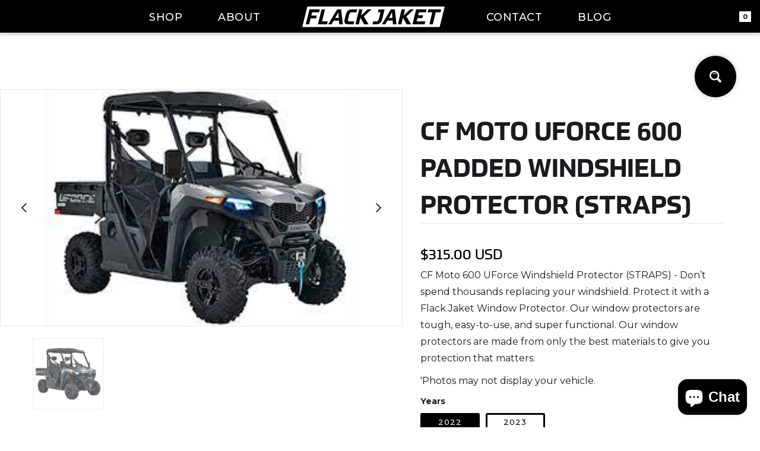

--- FILE ---
content_type: text/html; charset=utf-8
request_url: https://www.flackjaket.com/products/cf-moto-uforce-600-padded-windshield-protector-straps
body_size: 21292
content:
<!DOCTYPE html>
<html data-wf-page="62d75388aeaf65a21231ed30" data-wf-site="62d6bcdf1548be4e9dcb2a32" lang="en" data-money-format="${{amount}}"><head>
  <meta charset="utf-8">
  <title>Copy of Flack Jaket [Shopify CS]</title>
  <meta content="width=device-width, initial-scale=1" name="viewport">
  <meta content="Webflow" name="generator"> <title>CF Moto Uforce 600 Padded Windshield Protector (STRAPS)| Flack Jaket</title><meta name="description" content="CF Moto 600 UForce Windshield Protector (STRAPS) - Don’t spend thousands replacing your windshield. Protect it with a Flack Jaket Window Protector. Our window protectors are tough, easy-to-use, and super functional. Our window protectors are made from only the best materials to give you protection that matters. &#39;Photos">

<meta property="og:site_name" content="Flack Jaket">
<meta property="og:url" content="https://www.flackjaket.com/products/cf-moto-uforce-600-padded-windshield-protector-straps">
<meta property="og:title" content="CF Moto Uforce 600 Padded Windshield Protector (STRAPS)">
<meta property="og:type" content="product">
<meta property="og:description" content="CF Moto 600 UForce Windshield Protector (STRAPS) - Don’t spend thousands replacing your windshield. Protect it with a Flack Jaket Window Protector. Our window protectors are tough, easy-to-use, and super functional. Our window protectors are made from only the best materials to give you protection that matters. &#39;Photos"><meta property="product:availability" content="instock">
  <meta property="product:price:amount" content="315.00">
  <meta property="product:price:currency" content="USD"><meta property="og:image" content="http://www.flackjaket.com/cdn/shop/files/CFM600Uforce.jpg?v=1690923666">
      <meta property="og:image:secure_url" content="https://www.flackjaket.com/cdn/shop/files/CFM600Uforce.jpg?v=1690923666">
      <meta property="og:image:width" content="259">
      <meta property="og:image:height" content="194">
      <meta property="og:image:alt" content="CF Moto Uforce 600 Padded Windshield Protector (STRAPS)">

<meta name="twitter:site" content="@">

<meta name="twitter:card" content="summary_large_image">
<meta name="twitter:title" content="CF Moto Uforce 600 Padded Windshield Protector (STRAPS)">
<meta name="twitter:description" content="CF Moto 600 UForce Windshield Protector (STRAPS) - Don’t spend thousands replacing your windshield. Protect it with a Flack Jaket Window Protector. Our window protectors are tough, easy-to-use, and super functional. Our window protectors are made from only the best materials to give you protection that matters. &#39;Photos">
<link href="https://www.flackjaket.com/products/cf-moto-uforce-600-padded-windshield-protector-straps" rel="canonical">
  <link href="//www.flackjaket.com/cdn/shop/t/103/assets/normalize.css?v=7230471698553888871703011103" rel="stylesheet" type="text/css" media="all" />
  <link href="//www.flackjaket.com/cdn/shop/t/103/assets/webflow.css?v=45566635015291966231703011103" rel="stylesheet" type="text/css" media="all" />
  <link href="//www.flackjaket.com/cdn/shop/t/103/assets/flack-jaket-029aca-d23867-56b79529761d6.webflow.css?v=115289111929064455681711724204" rel="stylesheet" type="text/css" media="all" />
  <link href="https://fonts.googleapis.com" rel="preconnect">
  <link href="https://fonts.gstatic.com" rel="preconnect" crossorigin="anonymous">
  <script src="https://ajax.googleapis.com/ajax/libs/webfont/1.6.26/webfont.js" type="text/javascript"></script>
  <script type="text/javascript">WebFont.load({  google: {    families: ["Montserrat:100,100italic,200,200italic,300,300italic,400,400italic,500,500italic,600,600italic,700,700italic,800,800italic,900,900italic","Lato:100,100italic,300,300italic,400,400italic,700,700italic,900,900italic","Inconsolata:400,700"]  }});</script>
  <script src="https://use.typekit.net/fjl6roe.js" type="text/javascript"></script>
  <script type="text/javascript">try{Typekit.load();}catch(e){}</script>
  <!-- [if lt IE 9]><script src="https://cdnjs.cloudflare.com/ajax/libs/html5shiv/3.7.3/html5shiv.min.js" type="text/javascript"></script><![endif] -->
  <script type="text/javascript">!function(o,c){var n=c.documentElement,t=" w-mod-";n.className+=t+"js",("ontouchstart"in o||o.DocumentTouch&&c instanceof DocumentTouch)&&(n.className+=t+"touch")}(window,document);</script>
  <link rel="shortcut icon" type="image/png" href="//www.flackjaket.com/cdn/shop/files/F-Favicon_04c642e1-bb29-4d37-9aad-875a9875eb92_32x32.png?v=1668181837">
  <link rel="apple-touch-icon" type="image/png" href="//www.flackjaket.com/cdn/shop/files/Flack-Jacket-Black_5e9ca9a1-370c-4578-8dc8-51d7b1443ebf_32x32.png?v=1670086344">
<script>window.performance && window.performance.mark && window.performance.mark('shopify.content_for_header.start');</script><meta name="google-site-verification" content="kvbCUUQVCnOSC1EViY9bdRtud86aOPnOvZ8OIrxbRuI">
<meta name="facebook-domain-verification" content="mih71bwlk37ju3gb85q3zbh1xq8a0i">
<meta id="shopify-digital-wallet" name="shopify-digital-wallet" content="/62364319973/digital_wallets/dialog">
<meta name="shopify-checkout-api-token" content="8c3300af9af725c28f40c64a17124035">
<link rel="alternate" hreflang="x-default" href="https://www.flackjaket.com/products/cf-moto-uforce-600-padded-windshield-protector-straps">
<link rel="alternate" hreflang="en" href="https://www.flackjaket.com/products/cf-moto-uforce-600-padded-windshield-protector-straps">
<link rel="alternate" hreflang="en-AU" href="https://www.flackjaket.com/en-au/products/cf-moto-uforce-600-padded-windshield-protector-straps">
<link rel="alternate" type="application/json+oembed" href="https://www.flackjaket.com/products/cf-moto-uforce-600-padded-windshield-protector-straps.oembed">
<script async="async" src="/checkouts/internal/preloads.js?locale=en-US"></script>
<script id="apple-pay-shop-capabilities" type="application/json">{"shopId":62364319973,"countryCode":"US","currencyCode":"USD","merchantCapabilities":["supports3DS"],"merchantId":"gid:\/\/shopify\/Shop\/62364319973","merchantName":"Flack Jaket","requiredBillingContactFields":["postalAddress","email","phone"],"requiredShippingContactFields":["postalAddress","email","phone"],"shippingType":"shipping","supportedNetworks":["visa","masterCard","amex","discover","jcb"],"total":{"type":"pending","label":"Flack Jaket","amount":"1.00"},"shopifyPaymentsEnabled":false,"supportsSubscriptions":false}</script>
<script id="shopify-features" type="application/json">{"accessToken":"8c3300af9af725c28f40c64a17124035","betas":["rich-media-storefront-analytics"],"domain":"www.flackjaket.com","predictiveSearch":true,"shopId":62364319973,"locale":"en"}</script>
<script>var Shopify = Shopify || {};
Shopify.shop = "marketing-879.myshopify.com";
Shopify.locale = "en";
Shopify.currency = {"active":"USD","rate":"1.0"};
Shopify.country = "US";
Shopify.theme = {"name":"Copy of Flack Jaket","id":138455417061,"schema_name":"Flack Jaket v1.2","schema_version":"1.0.0","theme_store_id":null,"role":"main"};
Shopify.theme.handle = "null";
Shopify.theme.style = {"id":null,"handle":null};
Shopify.cdnHost = "www.flackjaket.com/cdn";
Shopify.routes = Shopify.routes || {};
Shopify.routes.root = "/";</script>
<script type="module">!function(o){(o.Shopify=o.Shopify||{}).modules=!0}(window);</script>
<script>!function(o){function n(){var o=[];function n(){o.push(Array.prototype.slice.apply(arguments))}return n.q=o,n}var t=o.Shopify=o.Shopify||{};t.loadFeatures=n(),t.autoloadFeatures=n()}(window);</script>
<script id="shop-js-analytics" type="application/json">{"pageType":"product"}</script>
<script defer="defer" async type="module" src="//www.flackjaket.com/cdn/shopifycloud/shop-js/modules/v2/client.init-shop-cart-sync_BN7fPSNr.en.esm.js"></script>
<script defer="defer" async type="module" src="//www.flackjaket.com/cdn/shopifycloud/shop-js/modules/v2/chunk.common_Cbph3Kss.esm.js"></script>
<script defer="defer" async type="module" src="//www.flackjaket.com/cdn/shopifycloud/shop-js/modules/v2/chunk.modal_DKumMAJ1.esm.js"></script>
<script type="module">
  await import("//www.flackjaket.com/cdn/shopifycloud/shop-js/modules/v2/client.init-shop-cart-sync_BN7fPSNr.en.esm.js");
await import("//www.flackjaket.com/cdn/shopifycloud/shop-js/modules/v2/chunk.common_Cbph3Kss.esm.js");
await import("//www.flackjaket.com/cdn/shopifycloud/shop-js/modules/v2/chunk.modal_DKumMAJ1.esm.js");

  window.Shopify.SignInWithShop?.initShopCartSync?.({"fedCMEnabled":true,"windoidEnabled":true});

</script>
<script>(function() {
  var isLoaded = false;
  function asyncLoad() {
    if (isLoaded) return;
    isLoaded = true;
    var urls = ["https:\/\/static2.rapidsearch.dev\/resultpage.js?shop=marketing-879.myshopify.com","https:\/\/api.fastbundle.co\/scripts\/src.js?shop=marketing-879.myshopify.com","https:\/\/intg.snapchat.com\/shopify\/shopify-scevent-init.js?id=043aae2a-931d-44b8-9379-465d230e3103\u0026shop=marketing-879.myshopify.com"];
    for (var i = 0; i < urls.length; i++) {
      var s = document.createElement('script');
      s.type = 'text/javascript';
      s.async = true;
      s.src = urls[i];
      var x = document.getElementsByTagName('script')[0];
      x.parentNode.insertBefore(s, x);
    }
  };
  if(window.attachEvent) {
    window.attachEvent('onload', asyncLoad);
  } else {
    window.addEventListener('load', asyncLoad, false);
  }
})();</script>
<script id="__st">var __st={"a":62364319973,"offset":-21600,"reqid":"59aeda39-c1b2-49a5-85b3-0c18c846f2bc-1770077045","pageurl":"www.flackjaket.com\/products\/cf-moto-uforce-600-padded-windshield-protector-straps","u":"34362b2caa42","p":"product","rtyp":"product","rid":8321799717093};</script>
<script>window.ShopifyPaypalV4VisibilityTracking = true;</script>
<script id="captcha-bootstrap">!function(){'use strict';const t='contact',e='account',n='new_comment',o=[[t,t],['blogs',n],['comments',n],[t,'customer']],c=[[e,'customer_login'],[e,'guest_login'],[e,'recover_customer_password'],[e,'create_customer']],r=t=>t.map((([t,e])=>`form[action*='/${t}']:not([data-nocaptcha='true']) input[name='form_type'][value='${e}']`)).join(','),a=t=>()=>t?[...document.querySelectorAll(t)].map((t=>t.form)):[];function s(){const t=[...o],e=r(t);return a(e)}const i='password',u='form_key',d=['recaptcha-v3-token','g-recaptcha-response','h-captcha-response',i],f=()=>{try{return window.sessionStorage}catch{return}},m='__shopify_v',_=t=>t.elements[u];function p(t,e,n=!1){try{const o=window.sessionStorage,c=JSON.parse(o.getItem(e)),{data:r}=function(t){const{data:e,action:n}=t;return t[m]||n?{data:e,action:n}:{data:t,action:n}}(c);for(const[e,n]of Object.entries(r))t.elements[e]&&(t.elements[e].value=n);n&&o.removeItem(e)}catch(o){console.error('form repopulation failed',{error:o})}}const l='form_type',E='cptcha';function T(t){t.dataset[E]=!0}const w=window,h=w.document,L='Shopify',v='ce_forms',y='captcha';let A=!1;((t,e)=>{const n=(g='f06e6c50-85a8-45c8-87d0-21a2b65856fe',I='https://cdn.shopify.com/shopifycloud/storefront-forms-hcaptcha/ce_storefront_forms_captcha_hcaptcha.v1.5.2.iife.js',D={infoText:'Protected by hCaptcha',privacyText:'Privacy',termsText:'Terms'},(t,e,n)=>{const o=w[L][v],c=o.bindForm;if(c)return c(t,g,e,D).then(n);var r;o.q.push([[t,g,e,D],n]),r=I,A||(h.body.append(Object.assign(h.createElement('script'),{id:'captcha-provider',async:!0,src:r})),A=!0)});var g,I,D;w[L]=w[L]||{},w[L][v]=w[L][v]||{},w[L][v].q=[],w[L][y]=w[L][y]||{},w[L][y].protect=function(t,e){n(t,void 0,e),T(t)},Object.freeze(w[L][y]),function(t,e,n,w,h,L){const[v,y,A,g]=function(t,e,n){const i=e?o:[],u=t?c:[],d=[...i,...u],f=r(d),m=r(i),_=r(d.filter((([t,e])=>n.includes(e))));return[a(f),a(m),a(_),s()]}(w,h,L),I=t=>{const e=t.target;return e instanceof HTMLFormElement?e:e&&e.form},D=t=>v().includes(t);t.addEventListener('submit',(t=>{const e=I(t);if(!e)return;const n=D(e)&&!e.dataset.hcaptchaBound&&!e.dataset.recaptchaBound,o=_(e),c=g().includes(e)&&(!o||!o.value);(n||c)&&t.preventDefault(),c&&!n&&(function(t){try{if(!f())return;!function(t){const e=f();if(!e)return;const n=_(t);if(!n)return;const o=n.value;o&&e.removeItem(o)}(t);const e=Array.from(Array(32),(()=>Math.random().toString(36)[2])).join('');!function(t,e){_(t)||t.append(Object.assign(document.createElement('input'),{type:'hidden',name:u})),t.elements[u].value=e}(t,e),function(t,e){const n=f();if(!n)return;const o=[...t.querySelectorAll(`input[type='${i}']`)].map((({name:t})=>t)),c=[...d,...o],r={};for(const[a,s]of new FormData(t).entries())c.includes(a)||(r[a]=s);n.setItem(e,JSON.stringify({[m]:1,action:t.action,data:r}))}(t,e)}catch(e){console.error('failed to persist form',e)}}(e),e.submit())}));const S=(t,e)=>{t&&!t.dataset[E]&&(n(t,e.some((e=>e===t))),T(t))};for(const o of['focusin','change'])t.addEventListener(o,(t=>{const e=I(t);D(e)&&S(e,y())}));const B=e.get('form_key'),M=e.get(l),P=B&&M;t.addEventListener('DOMContentLoaded',(()=>{const t=y();if(P)for(const e of t)e.elements[l].value===M&&p(e,B);[...new Set([...A(),...v().filter((t=>'true'===t.dataset.shopifyCaptcha))])].forEach((e=>S(e,t)))}))}(h,new URLSearchParams(w.location.search),n,t,e,['guest_login'])})(!0,!0)}();</script>
<script integrity="sha256-4kQ18oKyAcykRKYeNunJcIwy7WH5gtpwJnB7kiuLZ1E=" data-source-attribution="shopify.loadfeatures" defer="defer" src="//www.flackjaket.com/cdn/shopifycloud/storefront/assets/storefront/load_feature-a0a9edcb.js" crossorigin="anonymous"></script>
<script data-source-attribution="shopify.dynamic_checkout.dynamic.init">var Shopify=Shopify||{};Shopify.PaymentButton=Shopify.PaymentButton||{isStorefrontPortableWallets:!0,init:function(){window.Shopify.PaymentButton.init=function(){};var t=document.createElement("script");t.src="https://www.flackjaket.com/cdn/shopifycloud/portable-wallets/latest/portable-wallets.en.js",t.type="module",document.head.appendChild(t)}};
</script>
<script data-source-attribution="shopify.dynamic_checkout.buyer_consent">
  function portableWalletsHideBuyerConsent(e){var t=document.getElementById("shopify-buyer-consent"),n=document.getElementById("shopify-subscription-policy-button");t&&n&&(t.classList.add("hidden"),t.setAttribute("aria-hidden","true"),n.removeEventListener("click",e))}function portableWalletsShowBuyerConsent(e){var t=document.getElementById("shopify-buyer-consent"),n=document.getElementById("shopify-subscription-policy-button");t&&n&&(t.classList.remove("hidden"),t.removeAttribute("aria-hidden"),n.addEventListener("click",e))}window.Shopify?.PaymentButton&&(window.Shopify.PaymentButton.hideBuyerConsent=portableWalletsHideBuyerConsent,window.Shopify.PaymentButton.showBuyerConsent=portableWalletsShowBuyerConsent);
</script>
<script data-source-attribution="shopify.dynamic_checkout.cart.bootstrap">document.addEventListener("DOMContentLoaded",(function(){function t(){return document.querySelector("shopify-accelerated-checkout-cart, shopify-accelerated-checkout")}if(t())Shopify.PaymentButton.init();else{new MutationObserver((function(e,n){t()&&(Shopify.PaymentButton.init(),n.disconnect())})).observe(document.body,{childList:!0,subtree:!0})}}));
</script>
<link id="shopify-accelerated-checkout-styles" rel="stylesheet" media="screen" href="https://www.flackjaket.com/cdn/shopifycloud/portable-wallets/latest/accelerated-checkout-backwards-compat.css" crossorigin="anonymous">
<style id="shopify-accelerated-checkout-cart">
        #shopify-buyer-consent {
  margin-top: 1em;
  display: inline-block;
  width: 100%;
}

#shopify-buyer-consent.hidden {
  display: none;
}

#shopify-subscription-policy-button {
  background: none;
  border: none;
  padding: 0;
  text-decoration: underline;
  font-size: inherit;
  cursor: pointer;
}

#shopify-subscription-policy-button::before {
  box-shadow: none;
}

      </style>

<script>window.performance && window.performance.mark && window.performance.mark('shopify.content_for_header.end');</script><link href="//www.flackjaket.com/cdn/shop/t/103/assets/udesly-common.min.css?v=46349505408170597361703011103" rel="stylesheet" type="text/css" media="all" /><!-- BEGIN app block: shopify://apps/optimonk-popup-cro-a-b-test/blocks/app-embed/0b488be1-fc0a-4fe6-8793-f2bef383dba8 -->
<script async src="https://onsite.optimonk.com/script.js?account=244277&origin=shopify-app-embed-block"></script>




<!-- END app block --><script src="https://cdn.shopify.com/extensions/e8878072-2f6b-4e89-8082-94b04320908d/inbox-1254/assets/inbox-chat-loader.js" type="text/javascript" defer="defer"></script>
<script src="https://cdn.shopify.com/extensions/019bfce9-eaff-7991-997d-b4364f2c4f3c/terms-relentless-136/assets/terms.js" type="text/javascript" defer="defer"></script>
<link href="https://cdn.shopify.com/extensions/019bfce9-eaff-7991-997d-b4364f2c4f3c/terms-relentless-136/assets/style.min.css" rel="stylesheet" type="text/css" media="all">
<link href="https://monorail-edge.shopifysvc.com" rel="dns-prefetch">
<script>(function(){if ("sendBeacon" in navigator && "performance" in window) {try {var session_token_from_headers = performance.getEntriesByType('navigation')[0].serverTiming.find(x => x.name == '_s').description;} catch {var session_token_from_headers = undefined;}var session_cookie_matches = document.cookie.match(/_shopify_s=([^;]*)/);var session_token_from_cookie = session_cookie_matches && session_cookie_matches.length === 2 ? session_cookie_matches[1] : "";var session_token = session_token_from_headers || session_token_from_cookie || "";function handle_abandonment_event(e) {var entries = performance.getEntries().filter(function(entry) {return /monorail-edge.shopifysvc.com/.test(entry.name);});if (!window.abandonment_tracked && entries.length === 0) {window.abandonment_tracked = true;var currentMs = Date.now();var navigation_start = performance.timing.navigationStart;var payload = {shop_id: 62364319973,url: window.location.href,navigation_start,duration: currentMs - navigation_start,session_token,page_type: "product"};window.navigator.sendBeacon("https://monorail-edge.shopifysvc.com/v1/produce", JSON.stringify({schema_id: "online_store_buyer_site_abandonment/1.1",payload: payload,metadata: {event_created_at_ms: currentMs,event_sent_at_ms: currentMs}}));}}window.addEventListener('pagehide', handle_abandonment_event);}}());</script>
<script id="web-pixels-manager-setup">(function e(e,d,r,n,o){if(void 0===o&&(o={}),!Boolean(null===(a=null===(i=window.Shopify)||void 0===i?void 0:i.analytics)||void 0===a?void 0:a.replayQueue)){var i,a;window.Shopify=window.Shopify||{};var t=window.Shopify;t.analytics=t.analytics||{};var s=t.analytics;s.replayQueue=[],s.publish=function(e,d,r){return s.replayQueue.push([e,d,r]),!0};try{self.performance.mark("wpm:start")}catch(e){}var l=function(){var e={modern:/Edge?\/(1{2}[4-9]|1[2-9]\d|[2-9]\d{2}|\d{4,})\.\d+(\.\d+|)|Firefox\/(1{2}[4-9]|1[2-9]\d|[2-9]\d{2}|\d{4,})\.\d+(\.\d+|)|Chrom(ium|e)\/(9{2}|\d{3,})\.\d+(\.\d+|)|(Maci|X1{2}).+ Version\/(15\.\d+|(1[6-9]|[2-9]\d|\d{3,})\.\d+)([,.]\d+|)( \(\w+\)|)( Mobile\/\w+|) Safari\/|Chrome.+OPR\/(9{2}|\d{3,})\.\d+\.\d+|(CPU[ +]OS|iPhone[ +]OS|CPU[ +]iPhone|CPU IPhone OS|CPU iPad OS)[ +]+(15[._]\d+|(1[6-9]|[2-9]\d|\d{3,})[._]\d+)([._]\d+|)|Android:?[ /-](13[3-9]|1[4-9]\d|[2-9]\d{2}|\d{4,})(\.\d+|)(\.\d+|)|Android.+Firefox\/(13[5-9]|1[4-9]\d|[2-9]\d{2}|\d{4,})\.\d+(\.\d+|)|Android.+Chrom(ium|e)\/(13[3-9]|1[4-9]\d|[2-9]\d{2}|\d{4,})\.\d+(\.\d+|)|SamsungBrowser\/([2-9]\d|\d{3,})\.\d+/,legacy:/Edge?\/(1[6-9]|[2-9]\d|\d{3,})\.\d+(\.\d+|)|Firefox\/(5[4-9]|[6-9]\d|\d{3,})\.\d+(\.\d+|)|Chrom(ium|e)\/(5[1-9]|[6-9]\d|\d{3,})\.\d+(\.\d+|)([\d.]+$|.*Safari\/(?![\d.]+ Edge\/[\d.]+$))|(Maci|X1{2}).+ Version\/(10\.\d+|(1[1-9]|[2-9]\d|\d{3,})\.\d+)([,.]\d+|)( \(\w+\)|)( Mobile\/\w+|) Safari\/|Chrome.+OPR\/(3[89]|[4-9]\d|\d{3,})\.\d+\.\d+|(CPU[ +]OS|iPhone[ +]OS|CPU[ +]iPhone|CPU IPhone OS|CPU iPad OS)[ +]+(10[._]\d+|(1[1-9]|[2-9]\d|\d{3,})[._]\d+)([._]\d+|)|Android:?[ /-](13[3-9]|1[4-9]\d|[2-9]\d{2}|\d{4,})(\.\d+|)(\.\d+|)|Mobile Safari.+OPR\/([89]\d|\d{3,})\.\d+\.\d+|Android.+Firefox\/(13[5-9]|1[4-9]\d|[2-9]\d{2}|\d{4,})\.\d+(\.\d+|)|Android.+Chrom(ium|e)\/(13[3-9]|1[4-9]\d|[2-9]\d{2}|\d{4,})\.\d+(\.\d+|)|Android.+(UC? ?Browser|UCWEB|U3)[ /]?(15\.([5-9]|\d{2,})|(1[6-9]|[2-9]\d|\d{3,})\.\d+)\.\d+|SamsungBrowser\/(5\.\d+|([6-9]|\d{2,})\.\d+)|Android.+MQ{2}Browser\/(14(\.(9|\d{2,})|)|(1[5-9]|[2-9]\d|\d{3,})(\.\d+|))(\.\d+|)|K[Aa][Ii]OS\/(3\.\d+|([4-9]|\d{2,})\.\d+)(\.\d+|)/},d=e.modern,r=e.legacy,n=navigator.userAgent;return n.match(d)?"modern":n.match(r)?"legacy":"unknown"}(),u="modern"===l?"modern":"legacy",c=(null!=n?n:{modern:"",legacy:""})[u],f=function(e){return[e.baseUrl,"/wpm","/b",e.hashVersion,"modern"===e.buildTarget?"m":"l",".js"].join("")}({baseUrl:d,hashVersion:r,buildTarget:u}),m=function(e){var d=e.version,r=e.bundleTarget,n=e.surface,o=e.pageUrl,i=e.monorailEndpoint;return{emit:function(e){var a=e.status,t=e.errorMsg,s=(new Date).getTime(),l=JSON.stringify({metadata:{event_sent_at_ms:s},events:[{schema_id:"web_pixels_manager_load/3.1",payload:{version:d,bundle_target:r,page_url:o,status:a,surface:n,error_msg:t},metadata:{event_created_at_ms:s}}]});if(!i)return console&&console.warn&&console.warn("[Web Pixels Manager] No Monorail endpoint provided, skipping logging."),!1;try{return self.navigator.sendBeacon.bind(self.navigator)(i,l)}catch(e){}var u=new XMLHttpRequest;try{return u.open("POST",i,!0),u.setRequestHeader("Content-Type","text/plain"),u.send(l),!0}catch(e){return console&&console.warn&&console.warn("[Web Pixels Manager] Got an unhandled error while logging to Monorail."),!1}}}}({version:r,bundleTarget:l,surface:e.surface,pageUrl:self.location.href,monorailEndpoint:e.monorailEndpoint});try{o.browserTarget=l,function(e){var d=e.src,r=e.async,n=void 0===r||r,o=e.onload,i=e.onerror,a=e.sri,t=e.scriptDataAttributes,s=void 0===t?{}:t,l=document.createElement("script"),u=document.querySelector("head"),c=document.querySelector("body");if(l.async=n,l.src=d,a&&(l.integrity=a,l.crossOrigin="anonymous"),s)for(var f in s)if(Object.prototype.hasOwnProperty.call(s,f))try{l.dataset[f]=s[f]}catch(e){}if(o&&l.addEventListener("load",o),i&&l.addEventListener("error",i),u)u.appendChild(l);else{if(!c)throw new Error("Did not find a head or body element to append the script");c.appendChild(l)}}({src:f,async:!0,onload:function(){if(!function(){var e,d;return Boolean(null===(d=null===(e=window.Shopify)||void 0===e?void 0:e.analytics)||void 0===d?void 0:d.initialized)}()){var d=window.webPixelsManager.init(e)||void 0;if(d){var r=window.Shopify.analytics;r.replayQueue.forEach((function(e){var r=e[0],n=e[1],o=e[2];d.publishCustomEvent(r,n,o)})),r.replayQueue=[],r.publish=d.publishCustomEvent,r.visitor=d.visitor,r.initialized=!0}}},onerror:function(){return m.emit({status:"failed",errorMsg:"".concat(f," has failed to load")})},sri:function(e){var d=/^sha384-[A-Za-z0-9+/=]+$/;return"string"==typeof e&&d.test(e)}(c)?c:"",scriptDataAttributes:o}),m.emit({status:"loading"})}catch(e){m.emit({status:"failed",errorMsg:(null==e?void 0:e.message)||"Unknown error"})}}})({shopId: 62364319973,storefrontBaseUrl: "https://www.flackjaket.com",extensionsBaseUrl: "https://extensions.shopifycdn.com/cdn/shopifycloud/web-pixels-manager",monorailEndpoint: "https://monorail-edge.shopifysvc.com/unstable/produce_batch",surface: "storefront-renderer",enabledBetaFlags: ["2dca8a86"],webPixelsConfigList: [{"id":"1195081957","configuration":"{\"accountID\":\"244277\"}","eventPayloadVersion":"v1","runtimeContext":"STRICT","scriptVersion":"e9702cc0fbdd9453d46c7ca8e2f5a5f4","type":"APP","apiClientId":956606,"privacyPurposes":[],"dataSharingAdjustments":{"protectedCustomerApprovalScopes":["read_customer_personal_data"]}},{"id":"949321957","configuration":"{\"storeId\":\"marketing-879.myshopify.com\"}","eventPayloadVersion":"v1","runtimeContext":"STRICT","scriptVersion":"e7ff4835c2df0be089f361b898b8b040","type":"APP","apiClientId":3440817,"privacyPurposes":["ANALYTICS"],"dataSharingAdjustments":{"protectedCustomerApprovalScopes":["read_customer_personal_data"]}},{"id":"421757157","configuration":"{\"pixelId\":\"043aae2a-931d-44b8-9379-465d230e3103\"}","eventPayloadVersion":"v1","runtimeContext":"STRICT","scriptVersion":"c119f01612c13b62ab52809eb08154bb","type":"APP","apiClientId":2556259,"privacyPurposes":["ANALYTICS","MARKETING","SALE_OF_DATA"],"dataSharingAdjustments":{"protectedCustomerApprovalScopes":["read_customer_address","read_customer_email","read_customer_name","read_customer_personal_data","read_customer_phone"]}},{"id":"417857765","configuration":"{\"config\":\"{\\\"google_tag_ids\\\":[\\\"AW-11046753664\\\",\\\"GT-WB7XPXH\\\"],\\\"target_country\\\":\\\"US\\\",\\\"gtag_events\\\":[{\\\"type\\\":\\\"begin_checkout\\\",\\\"action_label\\\":\\\"AW-11046753664\\\/nQ7QCIOwzoUYEICrwJMp\\\"},{\\\"type\\\":\\\"search\\\",\\\"action_label\\\":\\\"AW-11046753664\\\/Fyo9CIawzoUYEICrwJMp\\\"},{\\\"type\\\":\\\"view_item\\\",\\\"action_label\\\":[\\\"AW-11046753664\\\/t_3UCP2vzoUYEICrwJMp\\\",\\\"MC-FSX44WLN6V\\\"]},{\\\"type\\\":\\\"purchase\\\",\\\"action_label\\\":[\\\"AW-11046753664\\\/2W9VCPqvzoUYEICrwJMp\\\",\\\"MC-FSX44WLN6V\\\"]},{\\\"type\\\":\\\"page_view\\\",\\\"action_label\\\":[\\\"AW-11046753664\\\/brs9CPevzoUYEICrwJMp\\\",\\\"MC-FSX44WLN6V\\\"]},{\\\"type\\\":\\\"add_payment_info\\\",\\\"action_label\\\":\\\"AW-11046753664\\\/XnNNCKayzoUYEICrwJMp\\\"},{\\\"type\\\":\\\"add_to_cart\\\",\\\"action_label\\\":\\\"AW-11046753664\\\/CiCFCICwzoUYEICrwJMp\\\"}],\\\"enable_monitoring_mode\\\":false}\"}","eventPayloadVersion":"v1","runtimeContext":"OPEN","scriptVersion":"b2a88bafab3e21179ed38636efcd8a93","type":"APP","apiClientId":1780363,"privacyPurposes":[],"dataSharingAdjustments":{"protectedCustomerApprovalScopes":["read_customer_address","read_customer_email","read_customer_name","read_customer_personal_data","read_customer_phone"]}},{"id":"211124453","configuration":"{\"pixel_id\":\"678152390354024\",\"pixel_type\":\"facebook_pixel\",\"metaapp_system_user_token\":\"-\"}","eventPayloadVersion":"v1","runtimeContext":"OPEN","scriptVersion":"ca16bc87fe92b6042fbaa3acc2fbdaa6","type":"APP","apiClientId":2329312,"privacyPurposes":["ANALYTICS","MARKETING","SALE_OF_DATA"],"dataSharingAdjustments":{"protectedCustomerApprovalScopes":["read_customer_address","read_customer_email","read_customer_name","read_customer_personal_data","read_customer_phone"]}},{"id":"shopify-app-pixel","configuration":"{}","eventPayloadVersion":"v1","runtimeContext":"STRICT","scriptVersion":"0450","apiClientId":"shopify-pixel","type":"APP","privacyPurposes":["ANALYTICS","MARKETING"]},{"id":"shopify-custom-pixel","eventPayloadVersion":"v1","runtimeContext":"LAX","scriptVersion":"0450","apiClientId":"shopify-pixel","type":"CUSTOM","privacyPurposes":["ANALYTICS","MARKETING"]}],isMerchantRequest: false,initData: {"shop":{"name":"Flack Jaket","paymentSettings":{"currencyCode":"USD"},"myshopifyDomain":"marketing-879.myshopify.com","countryCode":"US","storefrontUrl":"https:\/\/www.flackjaket.com"},"customer":null,"cart":null,"checkout":null,"productVariants":[{"price":{"amount":315.0,"currencyCode":"USD"},"product":{"title":"CF Moto Uforce 600 Padded Windshield Protector (STRAPS)","vendor":"Flack Jaket","id":"8321799717093","untranslatedTitle":"CF Moto Uforce 600 Padded Windshield Protector (STRAPS)","url":"\/products\/cf-moto-uforce-600-padded-windshield-protector-straps","type":""},"id":"44169470312677","image":{"src":"\/\/www.flackjaket.com\/cdn\/shop\/files\/CFM600Uforce.jpg?v=1690923666"},"sku":"","title":"2022","untranslatedTitle":"2022"},{"price":{"amount":315.0,"currencyCode":"USD"},"product":{"title":"CF Moto Uforce 600 Padded Windshield Protector (STRAPS)","vendor":"Flack Jaket","id":"8321799717093","untranslatedTitle":"CF Moto Uforce 600 Padded Windshield Protector (STRAPS)","url":"\/products\/cf-moto-uforce-600-padded-windshield-protector-straps","type":""},"id":"44169470345445","image":{"src":"\/\/www.flackjaket.com\/cdn\/shop\/files\/CFM600Uforce.jpg?v=1690923666"},"sku":"","title":"2023","untranslatedTitle":"2023"}],"purchasingCompany":null},},"https://www.flackjaket.com/cdn","3918e4e0wbf3ac3cepc5707306mb02b36c6",{"modern":"","legacy":""},{"shopId":"62364319973","storefrontBaseUrl":"https:\/\/www.flackjaket.com","extensionBaseUrl":"https:\/\/extensions.shopifycdn.com\/cdn\/shopifycloud\/web-pixels-manager","surface":"storefront-renderer","enabledBetaFlags":"[\"2dca8a86\"]","isMerchantRequest":"false","hashVersion":"3918e4e0wbf3ac3cepc5707306mb02b36c6","publish":"custom","events":"[[\"page_viewed\",{}],[\"product_viewed\",{\"productVariant\":{\"price\":{\"amount\":315.0,\"currencyCode\":\"USD\"},\"product\":{\"title\":\"CF Moto Uforce 600 Padded Windshield Protector (STRAPS)\",\"vendor\":\"Flack Jaket\",\"id\":\"8321799717093\",\"untranslatedTitle\":\"CF Moto Uforce 600 Padded Windshield Protector (STRAPS)\",\"url\":\"\/products\/cf-moto-uforce-600-padded-windshield-protector-straps\",\"type\":\"\"},\"id\":\"44169470312677\",\"image\":{\"src\":\"\/\/www.flackjaket.com\/cdn\/shop\/files\/CFM600Uforce.jpg?v=1690923666\"},\"sku\":\"\",\"title\":\"2022\",\"untranslatedTitle\":\"2022\"}}]]"});</script><script>
  window.ShopifyAnalytics = window.ShopifyAnalytics || {};
  window.ShopifyAnalytics.meta = window.ShopifyAnalytics.meta || {};
  window.ShopifyAnalytics.meta.currency = 'USD';
  var meta = {"product":{"id":8321799717093,"gid":"gid:\/\/shopify\/Product\/8321799717093","vendor":"Flack Jaket","type":"","handle":"cf-moto-uforce-600-padded-windshield-protector-straps","variants":[{"id":44169470312677,"price":31500,"name":"CF Moto Uforce 600 Padded Windshield Protector (STRAPS) - 2022","public_title":"2022","sku":""},{"id":44169470345445,"price":31500,"name":"CF Moto Uforce 600 Padded Windshield Protector (STRAPS) - 2023","public_title":"2023","sku":""}],"remote":false},"page":{"pageType":"product","resourceType":"product","resourceId":8321799717093,"requestId":"59aeda39-c1b2-49a5-85b3-0c18c846f2bc-1770077045"}};
  for (var attr in meta) {
    window.ShopifyAnalytics.meta[attr] = meta[attr];
  }
</script>
<script class="analytics">
  (function () {
    var customDocumentWrite = function(content) {
      var jquery = null;

      if (window.jQuery) {
        jquery = window.jQuery;
      } else if (window.Checkout && window.Checkout.$) {
        jquery = window.Checkout.$;
      }

      if (jquery) {
        jquery('body').append(content);
      }
    };

    var hasLoggedConversion = function(token) {
      if (token) {
        return document.cookie.indexOf('loggedConversion=' + token) !== -1;
      }
      return false;
    }

    var setCookieIfConversion = function(token) {
      if (token) {
        var twoMonthsFromNow = new Date(Date.now());
        twoMonthsFromNow.setMonth(twoMonthsFromNow.getMonth() + 2);

        document.cookie = 'loggedConversion=' + token + '; expires=' + twoMonthsFromNow;
      }
    }

    var trekkie = window.ShopifyAnalytics.lib = window.trekkie = window.trekkie || [];
    if (trekkie.integrations) {
      return;
    }
    trekkie.methods = [
      'identify',
      'page',
      'ready',
      'track',
      'trackForm',
      'trackLink'
    ];
    trekkie.factory = function(method) {
      return function() {
        var args = Array.prototype.slice.call(arguments);
        args.unshift(method);
        trekkie.push(args);
        return trekkie;
      };
    };
    for (var i = 0; i < trekkie.methods.length; i++) {
      var key = trekkie.methods[i];
      trekkie[key] = trekkie.factory(key);
    }
    trekkie.load = function(config) {
      trekkie.config = config || {};
      trekkie.config.initialDocumentCookie = document.cookie;
      var first = document.getElementsByTagName('script')[0];
      var script = document.createElement('script');
      script.type = 'text/javascript';
      script.onerror = function(e) {
        var scriptFallback = document.createElement('script');
        scriptFallback.type = 'text/javascript';
        scriptFallback.onerror = function(error) {
                var Monorail = {
      produce: function produce(monorailDomain, schemaId, payload) {
        var currentMs = new Date().getTime();
        var event = {
          schema_id: schemaId,
          payload: payload,
          metadata: {
            event_created_at_ms: currentMs,
            event_sent_at_ms: currentMs
          }
        };
        return Monorail.sendRequest("https://" + monorailDomain + "/v1/produce", JSON.stringify(event));
      },
      sendRequest: function sendRequest(endpointUrl, payload) {
        // Try the sendBeacon API
        if (window && window.navigator && typeof window.navigator.sendBeacon === 'function' && typeof window.Blob === 'function' && !Monorail.isIos12()) {
          var blobData = new window.Blob([payload], {
            type: 'text/plain'
          });

          if (window.navigator.sendBeacon(endpointUrl, blobData)) {
            return true;
          } // sendBeacon was not successful

        } // XHR beacon

        var xhr = new XMLHttpRequest();

        try {
          xhr.open('POST', endpointUrl);
          xhr.setRequestHeader('Content-Type', 'text/plain');
          xhr.send(payload);
        } catch (e) {
          console.log(e);
        }

        return false;
      },
      isIos12: function isIos12() {
        return window.navigator.userAgent.lastIndexOf('iPhone; CPU iPhone OS 12_') !== -1 || window.navigator.userAgent.lastIndexOf('iPad; CPU OS 12_') !== -1;
      }
    };
    Monorail.produce('monorail-edge.shopifysvc.com',
      'trekkie_storefront_load_errors/1.1',
      {shop_id: 62364319973,
      theme_id: 138455417061,
      app_name: "storefront",
      context_url: window.location.href,
      source_url: "//www.flackjaket.com/cdn/s/trekkie.storefront.79098466c851f41c92951ae7d219bd75d823e9dd.min.js"});

        };
        scriptFallback.async = true;
        scriptFallback.src = '//www.flackjaket.com/cdn/s/trekkie.storefront.79098466c851f41c92951ae7d219bd75d823e9dd.min.js';
        first.parentNode.insertBefore(scriptFallback, first);
      };
      script.async = true;
      script.src = '//www.flackjaket.com/cdn/s/trekkie.storefront.79098466c851f41c92951ae7d219bd75d823e9dd.min.js';
      first.parentNode.insertBefore(script, first);
    };
    trekkie.load(
      {"Trekkie":{"appName":"storefront","development":false,"defaultAttributes":{"shopId":62364319973,"isMerchantRequest":null,"themeId":138455417061,"themeCityHash":"512459527331836494","contentLanguage":"en","currency":"USD","eventMetadataId":"9398a249-6f05-4437-8fc4-a8c75de1db61"},"isServerSideCookieWritingEnabled":true,"monorailRegion":"shop_domain","enabledBetaFlags":["65f19447","b5387b81"]},"Session Attribution":{},"S2S":{"facebookCapiEnabled":true,"source":"trekkie-storefront-renderer","apiClientId":580111}}
    );

    var loaded = false;
    trekkie.ready(function() {
      if (loaded) return;
      loaded = true;

      window.ShopifyAnalytics.lib = window.trekkie;

      var originalDocumentWrite = document.write;
      document.write = customDocumentWrite;
      try { window.ShopifyAnalytics.merchantGoogleAnalytics.call(this); } catch(error) {};
      document.write = originalDocumentWrite;

      window.ShopifyAnalytics.lib.page(null,{"pageType":"product","resourceType":"product","resourceId":8321799717093,"requestId":"59aeda39-c1b2-49a5-85b3-0c18c846f2bc-1770077045","shopifyEmitted":true});

      var match = window.location.pathname.match(/checkouts\/(.+)\/(thank_you|post_purchase)/)
      var token = match? match[1]: undefined;
      if (!hasLoggedConversion(token)) {
        setCookieIfConversion(token);
        window.ShopifyAnalytics.lib.track("Viewed Product",{"currency":"USD","variantId":44169470312677,"productId":8321799717093,"productGid":"gid:\/\/shopify\/Product\/8321799717093","name":"CF Moto Uforce 600 Padded Windshield Protector (STRAPS) - 2022","price":"315.00","sku":"","brand":"Flack Jaket","variant":"2022","category":"","nonInteraction":true,"remote":false},undefined,undefined,{"shopifyEmitted":true});
      window.ShopifyAnalytics.lib.track("monorail:\/\/trekkie_storefront_viewed_product\/1.1",{"currency":"USD","variantId":44169470312677,"productId":8321799717093,"productGid":"gid:\/\/shopify\/Product\/8321799717093","name":"CF Moto Uforce 600 Padded Windshield Protector (STRAPS) - 2022","price":"315.00","sku":"","brand":"Flack Jaket","variant":"2022","category":"","nonInteraction":true,"remote":false,"referer":"https:\/\/www.flackjaket.com\/products\/cf-moto-uforce-600-padded-windshield-protector-straps"});
      }
    });


        var eventsListenerScript = document.createElement('script');
        eventsListenerScript.async = true;
        eventsListenerScript.src = "//www.flackjaket.com/cdn/shopifycloud/storefront/assets/shop_events_listener-3da45d37.js";
        document.getElementsByTagName('head')[0].appendChild(eventsListenerScript);

})();</script>
<script
  defer
  src="https://www.flackjaket.com/cdn/shopifycloud/perf-kit/shopify-perf-kit-3.1.0.min.js"
  data-application="storefront-renderer"
  data-shop-id="62364319973"
  data-render-region="gcp-us-east1"
  data-page-type="product"
  data-theme-instance-id="138455417061"
  data-theme-name="Flack Jaket v1.2"
  data-theme-version="1.0.0"
  data-monorail-region="shop_domain"
  data-resource-timing-sampling-rate="10"
  data-shs="true"
  data-shs-beacon="true"
  data-shs-export-with-fetch="true"
  data-shs-logs-sample-rate="1"
  data-shs-beacon-endpoint="https://www.flackjaket.com/api/collect"
></script>
</head>
<body class="template-product">
      
  <div id="shopify-section-header" class="shopify-section navigation w-nav">

    <div class="navigation-wrap">
      <div class="menu">
        <div section="nav-items" class="wf-section">
          <nav role="navigation" class="navigation-items w-nav-menu">
            <div data-w-id="d8348d92-4ddd-24e7-d2f6-b788fb70cf97" class="shop-drop-down">
              <div class="navigation-item">Shop</div>
              <div class="icon-15 w-icon-dropdown-toggle"></div>
            </div>
            <div section="Mobile Dropdown" class="dropdown-box">
              <a href="/collections/windshield-protectors" class="dropdown-item w-nav-link">Windshield Protectors</a>
              <a href="/collections/flooring" class="dropdown-item w-nav-link">Flooring</a>
              <a href="/collections/bow-protectors" class="dropdown-item w-nav-link">Bow Protectors</a>
              <a href="/pages/apparel" class="dropdown-item w-nav-link">apparel</a>
              <a href="/collections/accessories-other-products" class="dropdown-item w-nav-link">Other Products</a>
              <a href="" class="dropdown-item w-nav-link">gift cards</a>
            </div>
            <div data-w-id="4ed04a04-b533-15ac-507c-8560b1ae6f01" class="navigation-item-shop">Shop</div>
            <a href="/pages/about" class="navigation-item w-nav-link">about</a>
            <a href="/" aria-current="page" class="logo-link w-nav-brand w--current"><img loading="lazy" src="//www.flackjaket.com/cdn/shop/t/103/assets/Flack-Jaket-Logo.svg?v=83083418096783783631703011103" alt="" class="logo"></a>
            <a href="/pages/contact" class="navigation-item w-nav-link">contact</a>
            <a href="/blogs/news" class="navigation-item w-nav-link">Blog</a>
          </nav>
        </div>
        <div class="menu-button w-nav-button"><img src="//www.flackjaket.com/cdn/shop/t/103/assets/Ham-Menu.svg?v=158566848463841952851703011103" alt="" class="menu-icon"></div>
      </div>
    </div>
    <div class="cart-container">
      <div data-node-type="commerce-cart-wrapper" data-open-product="" data-wf-cart-type="rightSidebar" data-wf-cart-query="" data-wf-page-link-href-prefix="" class="w-commerce-commercecartwrapper cart">
        <a href="#" data-node-type="commerce-cart-open-link" class="w-commerce-commercecartopenlink cart-button w-inline-block">
          <div class="w-commerce-commercecartopenlinkcount cart-quantity" udy-el="cart-count">0</div>
        </a>
        <div data-node-type="commerce-cart-container-wrapper" style="display:none" class="w-commerce-commercecartcontainerwrapper w-commerce-commercecartcontainerwrapper--cartType-rightSidebar">
          <div data-node-type="commerce-cart-container" class="w-commerce-commercecartcontainer">
            <div class="w-commerce-commercecartheader">
              <h4 class="w-commerce-commercecartheading heading-83">Your Cart</h4>
              <a href="#" data-node-type="commerce-cart-close-link" class="w-commerce-commercecartcloselink w-inline-block"><svg width="16px" height="16px" viewBox="0 0 16 16">
                  <g stroke="none" stroke-width="1" fill="none" fill-rule="evenodd">
                    <g fill-rule="nonzero" fill="#333333">
                      <polygon points="6.23223305 8 0.616116524 13.6161165 2.38388348 15.3838835 8 9.76776695 13.6161165 15.3838835 15.3838835 13.6161165 9.76776695 8 15.3838835 2.38388348 13.6161165 0.616116524 8 6.23223305 2.38388348 0.616116524 0.616116524 2.38388348 6.23223305 8"></polygon>
                    </g>
                  </g>
                </svg></a>
            </div>
            <div class="w-commerce-commercecartformwrapper">
              <form data-node-type="commerce-cart-form" class="w-commerce-commercecartform udesly-display-none">
                <ul role="list" class="mini-cart-list-2" udy-el="items-list">
                  
                </ul>
                
                
                <div class="w-commerce-commercecartfooter udesly-display-none" udy-el="cart-actions">
                  <div class="w-commerce-commercecartlineitem">
                    <div>Subtotal</div>
                    <div item="total" class="w-commerce-commercecartordervalue" udy-el="cart-total">$0.00</div>
                  </div>
                  <div class="checkout-actions">
                    <a href="/checkout" value="Checkout" data-node-type="cart-checkout-button" item="checkout-link" class="w-commerce-commercecartcheckoutbutton checkout-button-2" data-loading-text="Hang Tight...">Checkout</a>
                  </div>
                </div>
              </form>
              <div class="w-commerce-commercecartemptystate " udy-el="no-items-in-cart">
                <div>No items found.</div>
              </div>
              <div style="display:none" data-node-type="commerce-cart-error" class="w-commerce-commercecarterrorstate">
                <div class="w-cart-error-msg" data-w-cart-quantity-error="Product is not available in this quantity." data-w-cart-general-error="Something went wrong when adding this item to the cart." data-w-cart-checkout-error="Checkout is disabled on this site." data-w-cart-cart_order_min-error="The order minimum was not met. Add more items to your cart to continue." data-w-cart-subscription_error-error="Before you purchase, please use your email invite to verify your address so we can send order updates.">Product is not available in this quantity.</div>
              </div>
            </div>
          </div>
        </div>
      <script id="mini-cart-template">
          window.udeslyMiniCartTemplate = function(item) {
            return `<li class="mini-cart-list-item" data-item-id="${item.id}">
                    <div class="product-row">
                      <div class="mini-cart-left-block">
                        <div class="mini-cart-image" style="background-image: url(${item.image})"></div>
                        <div class="product-info-wrapper mini-cart-info-wrapper">
                          <a href="#" class="link-10">${item.product_title}</a>
                          <a href="${item.remove}" class="remove-product" udy-el="remove-item">Remove</a>
                        </div>
                      </div>
                      <div class="price-wrapper">
                        <div class="mini-cart-price-wrapper">
                          <div class="text-block-78">${item.quantity}</div>
                          <div class="text-block-76"> x</div>
                          <div class="text-block-78">${item.price}</div>
                        </div>
                      </div>
                    </div>
                  </li>`
          }
          </script></div>
    </div>
    <a href="/" aria-current="page" class="logo-link-mobile w-inline-block w--current"><img loading="lazy" src="//www.flackjaket.com/cdn/shop/t/103/assets/Flack-Jaket-Logo.svg?v=83083418096783783631703011103" alt="" class="logo-mobile"></a>
  
<script>var currentSection = document.currentScript.closest('.shopify-section');currentSection.setAttribute("data-animation","default");currentSection.setAttribute("class","navigation w-nav");currentSection.setAttribute("data-easing2","ease");currentSection.setAttribute("data-easing","ease");currentSection.setAttribute("data-collapse","medium");currentSection.setAttribute("role","banner");currentSection.setAttribute("data-duration","400");currentSection.setAttribute("bind","18638a64-158e-82a5-ef35-2151b27a4e25");</script>


</div>
  <div bind="88184957-d9b9-b37b-589b-635f1bd347ff" data-w-id="88184957-d9b9-b37b-589b-635f1bd347ff" class="dark-background"></div>
  <div id="shopify-section-mega-menu" class="shopify-section shop-nav-wrapper">

    <div class="w-layout-grid navigation-grid">
      <a data-w-id="dc751bdb-ea65-4315-8e59-a2c1728dd8ca" href="/collections/windshield-protectors" class="navigation-link-winshield w-inline-block">
        <div class="image-link-windshield">
          <div class="color-overlay"><img src="//www.flackjaket.com/cdn/shop/t/103/assets/Winshield-Protector.svg?v=160214309135515733391703011103" loading="lazy" alt="" class="shop-icon-windshield">
            <div class="navigation-link-title">Windshield protectors</div>
          </div>
        </div>
      </a>
      <a href="/collections/flooring" class="navigation-link-boat-floors w-inline-block">
        <div data-w-id="dc751bdb-ea65-4315-8e59-a2c1728dd8d1" class="image-link-boat-floor">
          <div class="color-overlay"><img src="//www.flackjaket.com/cdn/shop/t/103/assets/Boat-Floor.svg?v=75011360302822745501703011103" loading="lazy" alt="" class="shop-icon-boat-floor">
            <div class="navigation-link-title">Flooring</div>
          </div>
        </div>
      </a>
      <a data-w-id="dc751bdb-ea65-4315-8e59-a2c1728dd8d6" href="/collections/bow-protectors" class="navigation-link-bow-protector w-inline-block">
        <div class="image-link-bow-protector">
          <div class="color-overlay"><img src="//www.flackjaket.com/cdn/shop/t/103/assets/Bow-Protector.svg?v=99531941125980385301703011103" loading="lazy" alt="" class="shop-icon-bow-protector">
            <div class="navigation-link-title">Bow Protectors</div>
          </div>
        </div>
      </a>
      <a data-w-id="dc751bdb-ea65-4315-8e59-a2c1728dd8dc" href="/pages/apparel" class="navigation-link-apparel w-inline-block">
        <div class="image-link-apparel">
          <div class="color-overlay"><img src="//www.flackjaket.com/cdn/shop/t/103/assets/Apparel-Icon.svg?v=123408425529269169631703011103" loading="lazy" alt="" class="shop-icon-apparel">
            <div class="navigation-link-title">apparel</div>
          </div>
        </div>
      </a>
    </div>
    <div class="div-block-5">
      <a href="/collections/accessories-other-products" class="shop-sublink">Accessories &amp;<br>Other Products</a>
    </div>
  
<script>var currentSection = document.currentScript.closest('.shopify-section');currentSection.setAttribute("bind","dc751bdb-ea65-4315-8e59-a2c1728dd8c8");currentSection.setAttribute("class","shop-nav-wrapper");</script>


</div>
  <div class="main">
    <div class="product-hero wf-section">
      <div class="product-image-wrapper">
        <div data-delay="4000" data-animation="slide" class="slider-2 w-slider" data-autoplay="false" data-easing="ease" data-hide-arrows="false" data-disable-swipe="false" data-autoplay-limit="0" data-nav-spacing="3" data-duration="500" data-infinite="true" udy-el="product-images-slider">
          <div class="w-slider-mask">
            <div class="slide-3 w-slide" data-slider-image-id="1" style="background-image: url(//www.flackjaket.com/cdn/shop/files/CFM600Uforce_large.jpg?v=1690923666);">
              <a href="#" class="lightbox-link w-inline-block w-lightbox"><img src="https://uploads-ssl.webflow.com/5e86226677c10a2a58e8735f/5e86226677c10a7f04e8745c_search.svg" width="20" alt="" class="image-42">
                <script type="application/json" class="w-json">{"items":[{"caption":"","url":"//www.flackjaket.com/cdn/shop/files/CFM600Uforce.jpg?v=1690923666","type":"image"}],"group":"Product 8321799717093 images"}</script>
              </a>
            </div>
            
          </div>
          <div class="w-slider-arrow-left">
            <div class="icon-14 w-icon-slider-left"></div>
          </div>
          <div class="w-slider-arrow-right">
            <div class="icon-14 w-icon-slider-right"></div>
          </div>
          <div class="w-slider-nav w-slider-nav-invert"></div>
        </div>
        <div class="container-list">
          <div class="div-block-180"><img src="//www.flackjaket.com/cdn/shop/files/CFM600Uforce_large.jpg?v=1690923666" alt="" class="image-38" data-product-image-id="1"></div>
        </div>
      </div>
      <div class="product-content-wrapper">
        <div class="product-content-block">
          <div class="single-product-info">
            
          </div>
          <div class="product-head-wrapper">
            <h1 class="product-title-head">CF Moto Uforce 600 Padded Windshield Protector (STRAPS)</h1>
            
            <span class="variant-sku"></span>
          </div>
          <div class="separator"></div>
          <div class="on-sale-wrapper " udy-el="compare-price"></div>
          <div data-commerce-type="variation-price" class="price-2" udy-el="current-price">$315.00</div>
          <p class="paragraph-3"><p data-mce-fragment="1">CF Moto 600 UForce Windshield Protector (STRAPS) - <span data-mce-fragment="1">Don’t spend thousands replacing your windshield. Protect it with a Flack Jaket Window Protector. Our window protectors are tough, easy-to-use, and super functional. Our window protectors are made from only the best materials to give you protection that matters.</span></p>
<p data-mce-fragment="1"><span data-mce-fragment="1">'Photos may not display your vehicle.</span></p></p>
          <div class="product">
            <div bind="fa76a178-49c0-9215-8a98-7a17f542b153" class="add-to-cart-2" udy-el="single-add-to-cart">
              <form method="post" action="/cart/add" id="product_form_8321799717093" accept-charset="UTF-8" class="shopify-product-form" enctype="multipart/form-data"><input type="hidden" name="form_type" value="product" /><input type="hidden" name="utf8" value="✓" /><form data-node-type="commerce-add-to-cart-form" bind="fa76a178-49c0-9215-8a98-7a17f542b154" template-bind="fa76a178-49c0-9215-8a98-7a17f542b154" position-bind-position="prepend" class="w-commerce-commerceaddtocartform"><div udesly-add-class="w-commerce-commerceaddtocartform"></div>
                
                <select id="product-select-0" name="id" class="w-select" data-udy-element="single-option-selector">
    <option  selected="selected"   value="44169470312677">2022 - $315.00</option>

    <option   value="44169470345445">2023 - $315.00</option>

</select>
          

      
    






<p class="variations-label">Years</p>

<div class="div-block-306" data-product-option-index="0">
  
  
    
    
      
       
      
        
        
        <label class="variation-element opt-2022 variation-2 selected" data-value="2022" data-value="2022" for="var-0-2022">
          2022
                  <input id="var-0-2022" type="radio" name="option-0" value="2022" checked />
        </label>
        
      
    
    
<script>
window.addEventListener('load', function() { var el = document.querySelector('[data-product-option-index="0"] .opt-2022'); el.classList.replace('soldout','available'); el.querySelector('input[type="radio"]').removeAttribute('disabled'); });  
</script>
    
  
    
    
      
       
      
        
        
        <label class="variation-element opt-2023 variation-2 " data-value="2023" data-value="2023" for="var-0-2023">
          2023
                  <input id="var-0-2023" type="radio" name="option-0" value="2023" />
        </label>
        
      
    
    
<script>
window.addEventListener('load', function() { var el = document.querySelector('[data-product-option-index="0"] .opt-2023'); el.classList.replace('soldout','available'); el.querySelector('input[type="radio"]').removeAttribute('disabled'); });  
</script>
    
  
</div>
      
    <label for="quantity-4b15c280ea11e6a3b92d522c3eec69df-2" position-id="fa76a178-49c0-9215-8a98-7a17f542b15f" class="field-label-26">Quantity</label><input type="number" pattern="^[0-9]+$" inputmode="numeric" id="quantity-4b15c280ea11e6a3b92d522c3eec69df" name="quantity" min="1" position-id="fa76a178-49c0-9215-8a98-7a17f542b161" bind="fa76a178-49c0-9215-8a98-7a17f542b161" class="w-commerce-commerceaddtocartquantityinput quantity-3" value="1"><input type="submit" position-id="fa76a178-49c0-9215-8a98-7a17f542b162" data-node-type="commerce-add-to-cart-button" data-loading-text="Adding to cart..." value="Add to Cart" aria-busy="false" aria-haspopup="dialog" class="w-commerce-commerceaddtocartbutton button-6 white">
              <input type="hidden" name="id" value="44169470312677"></form><input type="hidden" name="product-id" value="8321799717093" /></form>
              <div bind="fa76a178-49c0-9215-8a98-7a17f542b163" style="display:none" class="w-commerce-commerceaddtocartoutofstock">
                <div>This product is out of stock.</div>
              </div>
              <div bind="fa76a178-49c0-9215-8a98-7a17f542b166" data-node-type="commerce-add-to-cart-error" style="display:none" class="w-commerce-commerceaddtocarterror" udy-el="add-to-cart-errors">
                <div bind="fa76a178-49c0-9215-8a98-7a17f542b167" data-node-type="commerce-add-to-cart-error" data-w-add-to-cart-quantity-error="Product is not available in this quantity." data-w-add-to-cart-general-error="Something went wrong when adding this item to the cart." data-w-add-to-cart-mixed-cart-error="You can’t purchase another product with a subscription." data-w-add-to-cart-buy-now-error="Something went wrong when trying to purchase this item." data-w-add-to-cart-checkout-disabled-error="Checkout is disabled on this site." data-w-add-to-cart-select-all-options-error="Please select an option in each set.">Product is not available in this quantity.</div>
              </div>
            </div>
          </div>
        </div>
      </div>
    </div>
    
    
  </div>
  <div id="shopify-section-footer" class="shopify-section footer-section">

    <div class="footer-container">
      <div class="w-layout-grid footer-grid">
        <div id="w-node-a8a48cef-3438-f5fb-82a5-414e4c18c0f5-4c18c0f2" class="footer-column">
          <a href="#" class="w-inline-block"><img src="//www.flackjaket.com/cdn/shop/t/103/assets/Flack-Jaket-Logo.svg?v=83083418096783783631703011103" loading="lazy" alt="Logo" class="image-50"></a>
        </div>
        <div id="w-node-a8a48cef-3438-f5fb-82a5-414e4c18c0f8-4c18c0f2" class="div-block-17">
          <div section="Footer-Links" class="footer-nav-items">
            <a href="/collections/product-catalog" class="navigation-item-footer w-inline-block">
              <div class="text-block-4">SHOP</div>
            </a>
            <a href="/pages/about" class="navigation-item-footer w-inline-block">
              <div class="text-block-4">ABOUT</div>
            </a>
            <a href="/pages/contact" class="navigation-item-footer w-inline-block">
              <div class="text-block-4">CONTACT</div>
            </a>
            <a href="/blogs/news" class="navigation-item-footer w-inline-block">
              <div class="text-block-4">BLOG</div>
            </a>
            <a href="/pages/policies" class="navigation-item-footer w-inline-block">
              <div class="text-block-4">Policies</div>
            </a>
            <a href="/pages/install-videos" class="navigation-item-footer w-inline-block">
              <div class="text-block-4">INSTALL VIDEOS</div>
            </a>
            <a href="https://www.flackjaket.com/apps/wpdapp/wholesale" class="navigation-item-footer w-inline-block">
              <div class="text-block-4">DEALER LOG IN</div>
            </a>
            <a href="https://www.flackjaket.com/apps/wpdapp" class="navigation-item-footer w-inline-block">
              <div class="text-block-4">BECOME A DEALER</div>
            </a>
          </div>
          <div id="w-node-a8a48cef-3438-f5fb-82a5-414e4c18c106-4c18c0f2" class="footer-nav-icons">
            <a href="https://www.facebook.com/Unboundphysicaltherapy" class="link-block-4 w-inline-block"></a>
            <a href="#" class="link-block-4 w-inline-block"></a>
            <a href="https://www.facebook.com/Unboundphysicaltherapy/" class="link-block-2 w-inline-block"></a>
          </div>
        </div>
        <div id="w-node-a8a48cef-3438-f5fb-82a5-414e4c18c10a-4c18c0f2" class="footer-column">
          <div class="footer-social-links">
            <a href="https://www.facebook.com/Flackjaket" target="_blank" class="footer-social-link w-inline-block"><img src="//www.flackjaket.com/cdn/shop/t/103/assets/Facebook-Icon.svg?v=57793960785719072591703011103" loading="lazy" width="24" height="24" alt="Twitter"></a>
            <a href="https://www.instagram.com/flack_jaket/" target="_blank" class="footer-social-link w-inline-block"><img src="https://uploads-ssl.webflow.com/612b91338b87b285a9144754/612bdd784009a40d9e179983_instagram.svg" loading="lazy" width="24" height="24" alt="Instagram"></a>
            <a href="https://twitter.com/flackjaket" target="_blank" class="footer-social-link w-inline-block"><img src="https://uploads-ssl.webflow.com/612b91338b87b285a9144754/612bdd8097627b1fff82f72d_twitter.svg" loading="lazy" width="24" height="24" alt="Twitter"></a>
          </div>
          <div class="text-block-102">Stay up to date on deals and our new products!</div>
          <div class="form-block-3 w-form "><form method="post" action="/contact#contact_form" id="contact_form" accept-charset="UTF-8" class="contact-form"><input type="hidden" name="form_type" value="customer" /><input type="hidden" name="utf8" value="✓" />
            <form id="wf-form-email" name="wf-form-email" method="get" class="footer-form"><div udesly-add-class="footer-form"></div><input type="email" class="text-field-18 w-input" maxlength="256" name="contact[email]" placeholder="Your Email Address" id="email-4" required=""><input type="submit" value="Subscribe" data-wait="Subscribing" class="footer-submit-button w-button"><script>
  (function(){
    window.Webflow = window.Webflow || [];
    var success = "false" == "true";
    
    var errors = "" == "ErrorsDrop";
      
      
    var form = document.currentScript.closest('.w-form');
    
      if (success) {
        form.classList.add('udy-form-posted-successfully');
      }
      
      if (errors) {
           form.classList.add('udy-form-failed');
      }
      if (success || errors) {
        if (form.closest('[data-w-tab]')) {
      		
              
              window.Webflow.push(function() {
                var tabId =  form.closest('[data-w-tab]').id;
            	var tabLink = document.querySelector('a[href="#' + tabId +'"]');   
                if (tabLink) {            
                	tabLink.click();
                }
              });     
            
        }
        window.Webflow.push(function() {
          var count = form.offsetTop - window.pageYOffset - 30; // xx = any extra distance from top ex. 60
        	window.scrollBy({top: count, left: 0, behavior: 'smooth'})
        });
        setTimeout(function() {
          var count = form.offsetTop - window.pageYOffset - 30; // xx = any extra distance from top ex. 60
        	window.scrollBy({top: count, left: 0, behavior: 'smooth'})
        }, 300)
    }
  })();
</script></form>
            <div class="success-message w-form-done ">
              <div class="text-block-105">Thank you! Your submission has been received!</div>
            </div>
            <div class="w-form-fail ">
              <div></div>
            </div>
          </div></form>
        </div>
      </div>
      <div class="footer-bottom">
        <div class="copyright-container">
          <div class="copyright-icon">©</div>
          <div class="copyright-2">Flack Jaket</div>
          <div class="copyright-year"></div>
        </div>
      </div>
    </div>
  
<script>var currentSection = document.currentScript.closest('.shopify-section');currentSection.setAttribute("class","footer-section");</script>


</div>
  <script src="https://d3e54v103j8qbb.cloudfront.net/js/jquery-3.5.1.min.dc5e7f18c8.js?site=62d6bcdf1548be4e9dcb2a32" type="text/javascript" integrity="sha256-9/aliU8dGd2tb6OSsuzixeV4y/faTqgFtohetphbbj0=" crossorigin="anonymous"></script>
  <script src="//www.flackjaket.com/cdn/shop/t/103/assets/webflow.js?v=129080726711825401581703011103" type="text/javascript"></script>
  <!-- [if lte IE 9]><script src="https://cdnjs.cloudflare.com/ajax/libs/placeholders/3.0.2/placeholders.min.js"></script><![endif] -->
  <script>
Webflow.push(function() {
  $('.copyright-year').text(new Date().getFullYear());
});
</script>


  
      <script>
      window.notificationSuccessTemplate = function(message) {
        return `
        <div class="success-notification">
      <div item="message">${message}</div>
    </div>
        `;
      }
      </script>
      <script>
      window.notificationErrorTemplate = function(message) {
        return `
        <div class="error-notification">
      <div item="message">${message}</div>
    </div>
        `;
      }
      </script><script>
window.notificationMessages = {
    "add_to_cart": "Added to cart!",
    "remove_from_cart": "Removed from cart!"
}
</script><script src="//www.flackjaket.com/cdn/shop/t/103/assets/udesly-shopify.min.js?v=33628295227499617421703011103" type="text/javascript"></script><script src="//www.flackjaket.com/cdn/shopifycloud/storefront/assets/themes_support/option_selection-b017cd28.js" type="text/javascript"></script><script>
  var selectCallback = function(variant, selector) {
    
    var form = jQuery('#' + selector.domIdPrefix).closest('form');
    var submitButton = form.find('input[type="submit"]');
    if (variant) {
      var featured_image = '//www.flackjaket.com/cdn/shop/files/CFM600Uforce.jpg?v=1690923666';
      if (variant.featured_image && variant.featured_image.src) {
        featured_image = variant.featured_image.src;
      }
      var product_featured_image = jQuery('[udy-el="product-featured-image"]');
        if (product_featured_image.length) {
          if (product_featured_image.is("img")) {
             product_featured_image.attr('src', featured_image);
          }else {
            product_featured_image.css("background-image", "url('"+ featured_image + "')");
          }
        }
      if (variant.available) {
        // Selected a valid variant that is available.
        submitButton.removeClass('disabled').removeAttr('disabled').val('Add to Cart').fadeTo(200,1);
      } else {
        submitButton.val('Sold Out').addClass('disabled').attr('disabled', 'disabled').fadeTo(200,0.5);
                                                                        
      }
                                                                      
      if ( variant.compare_at_price > variant.price ) {
         jQuery('[udy-el="compare-price"]').removeClass('udesly-display-none');
        jQuery('[udy-el="current-price"]').html("<span class='money'>" + Shopify.formatMoney(variant.price, "${{amount}} USD") + "</span>");
        jQuery('[udy-el="compare-price"]').html("<span class='money'>" + Shopify.formatMoney(variant.compare_at_price, "${{amount}} USD") + "</span>");
      } else {
        jQuery('[udy-el="current-price"]').html("<span class='money'>" + Shopify.formatMoney(variant.price, "${{amount}} USD") + "</span>");
        jQuery('[udy-el="compare-price"]').html('');
      }
        
    } else {
      submitButton.val('Unavailable ').addClass('disabled').attr('disabled', 'disabled').fadeTo(200,0.5);
    }
    if (variant) {
     
    var form = jQuery('#' + selector.domIdPrefix).closest('form');
    for (var i=0,length=variant.options.length; i<length; i++) {
      var radioButton = form.find('[data-product-option-index="'+ i+'"] :radio[value="' + variant.options[i] + '"]');
      if (radioButton.length) {
        radioButton.get(0).checked = true;
      }
    }
  }
  };

  var product = {"id":8321799717093,"title":"CF Moto Uforce 600 Padded Windshield Protector (STRAPS)","handle":"cf-moto-uforce-600-padded-windshield-protector-straps","description":"\u003cp data-mce-fragment=\"1\"\u003eCF Moto 600 UForce Windshield Protector (STRAPS) - \u003cspan data-mce-fragment=\"1\"\u003eDon’t spend thousands replacing your windshield. Protect it with a Flack Jaket Window Protector. Our window protectors are tough, easy-to-use, and super functional. Our window protectors are made from only the best materials to give you protection that matters.\u003c\/span\u003e\u003c\/p\u003e\n\u003cp data-mce-fragment=\"1\"\u003e\u003cspan data-mce-fragment=\"1\"\u003e'Photos may not display your vehicle.\u003c\/span\u003e\u003c\/p\u003e","published_at":"2023-08-01T16:01:05-05:00","created_at":"2023-08-01T16:01:05-05:00","vendor":"Flack Jaket","type":"","tags":["CF Moto"],"price":31500,"price_min":31500,"price_max":31500,"available":true,"price_varies":false,"compare_at_price":null,"compare_at_price_min":0,"compare_at_price_max":0,"compare_at_price_varies":false,"variants":[{"id":44169470312677,"title":"2022","option1":"2022","option2":null,"option3":null,"sku":"","requires_shipping":true,"taxable":false,"featured_image":null,"available":true,"name":"CF Moto Uforce 600 Padded Windshield Protector (STRAPS) - 2022","public_title":"2022","options":["2022"],"price":31500,"weight":1814,"compare_at_price":null,"inventory_management":null,"barcode":"","requires_selling_plan":false,"selling_plan_allocations":[]},{"id":44169470345445,"title":"2023","option1":"2023","option2":null,"option3":null,"sku":"","requires_shipping":true,"taxable":false,"featured_image":null,"available":true,"name":"CF Moto Uforce 600 Padded Windshield Protector (STRAPS) - 2023","public_title":"2023","options":["2023"],"price":31500,"weight":1814,"compare_at_price":null,"inventory_management":null,"barcode":"","requires_selling_plan":false,"selling_plan_allocations":[]}],"images":["\/\/www.flackjaket.com\/cdn\/shop\/files\/CFM600Uforce.jpg?v=1690923666"],"featured_image":"\/\/www.flackjaket.com\/cdn\/shop\/files\/CFM600Uforce.jpg?v=1690923666","options":["Years"],"media":[{"alt":null,"id":32777099084005,"position":1,"preview_image":{"aspect_ratio":1.335,"height":194,"width":259,"src":"\/\/www.flackjaket.com\/cdn\/shop\/files\/CFM600Uforce.jpg?v=1690923666"},"aspect_ratio":1.335,"height":194,"media_type":"image","src":"\/\/www.flackjaket.com\/cdn\/shop\/files\/CFM600Uforce.jpg?v=1690923666","width":259}],"requires_selling_plan":false,"selling_plan_groups":[],"content":"\u003cp data-mce-fragment=\"1\"\u003eCF Moto 600 UForce Windshield Protector (STRAPS) - \u003cspan data-mce-fragment=\"1\"\u003eDon’t spend thousands replacing your windshield. Protect it with a Flack Jaket Window Protector. Our window protectors are tough, easy-to-use, and super functional. Our window protectors are made from only the best materials to give you protection that matters.\u003c\/span\u003e\u003c\/p\u003e\n\u003cp data-mce-fragment=\"1\"\u003e\u003cspan data-mce-fragment=\"1\"\u003e'Photos may not display your vehicle.\u003c\/span\u003e\u003c\/p\u003e"};
  document.querySelectorAll('[data-udy-element="single-option-selector"]').forEach( function(select) {
    var dynItem = select.closest('.w-dyn-item');
    if (dynItem && !dynItem.hasAttribute("ignore")) {
     return; 
    }
    new Shopify.OptionSelectors(select.id, { product: product, onVariantSelected: selectCallback, enableHistoryState: true });
  });
  </script>
  <script>
  jQuery(function() {
    jQuery('[data-product-option-index] :radio').change(function() {
      var optionIndex = jQuery(this).closest('[data-product-option-index]').attr('data-product-option-index');
      var optionValue = jQuery(this).val();
      jQuery(this).closest('[data-product-option-index]').find('.variation-element').removeClass('selected');
      jQuery(this).closest('label').addClass('selected');
      jQuery(this)
        .closest('form')
        .find('.single-option-selector')
        .eq(optionIndex)
        .val(optionValue)
        .trigger('change');
    });
  });
  </script>
<script>
   (function() {

var forms = document.querySelectorAll('[udy-el^="single-add-to-cart"] form');
forms.forEach(function(form) {

  form.addEventListener('submit', function(e) {
    e.preventDefault();
    var submit = jQuery(form).find('input[type="submit"]');
    if (!submit.data('value')) {
        submit.data('value', submit.val())
       }
    submit.val(submit.data('loading-text') || 'Wait...').attr('disabled', 'disabled');
    
    const data = new FormData(form);

    data.delete('id');

    data.set('id', form.querySelector('select[name="id"]').value);

    fetch('/cart/add.js', {method: "POST", body: data}).then(function() {
       document.body.dispatchEvent(new CustomEvent('product-added-to-cart'));
       document.body.dispatchEvent(new CustomEvent('cart-should-be-updated'));
      
       submit.val(submit.data('value')).removeAttr('disabled');
     }).catch(function(f) {
      console.error(f);
      var failure = JSON.parse(f.responseText);
      document.body.dispatchEvent(new CustomEvent('cart-error', {
        detail: failure.description || "Error"
      }));
      submit.val(submit.data('value')).removeAttr('disabled');
    })
  });

})

})();
</script><div id="shopify-block-AU3c3YTVGQThSV21sT__5182184951224911228" class="shopify-block shopify-app-block">


<script type="text/javascript">
  try {
    window.RapidSearchSettings = {"last_import":"2026-02-01T22:41:17.971Z","expiration_date":null,"autocomplete_price_layout":"hidden","autocomplete_image_size":60,"badge_settings_auto":{"discount_badge":{"enabled":true},"new_badge":{"enabled":true,"threshold":30},"results_page_discount_badge":{"enabled":true},"results_page_new_badge":{"enabled":true,"threshold":30},"stock_status":"instock"},"colors":{"in_stock_badge":"#bdbdbd","price":"#ff0000","sticky_widget_background":"#000000","sticky_widget_icon":"#ffffff"},"currency_format":{"USD":"${{amount}}","default":"${{amount}}"},"current_plan":"shopify_basic_1","data_index":"es_sy4_client_2","default_currency":"USD","default_customer_group_id":0,"default_domain":"https:\/\/www.flackjaket.com","default_language":"en","enabled":true,"enabled_languages":["en"],"enabled_resultpage":true,"fuzzy_search":true,"hide_prices_loggedout":true,"in_stock_only":true,"install_date":"2022-11-15T02:55:57.982Z","language":"","limit_exceeded":false,"mobile_optimized":true,"multiple_languages":false,"out_of_stock_show_addtocart":true,"out_of_stock_show_notify":false,"plan_name":"professional","posthog_admin_session_id":"019b03e9-d709-715f-a563-a0c63f81b10b","resultpage_filters":[{"id":"category","title":"","enabled":true,"type":"default","appearance":"text"},{"id":"product_type","title":"","enabled":false,"type":"default","appearance":"text"},{"id":"price","title":"","enabled":true,"type":"default","appearance":"text"},{"id":"brand","title":"","enabled":true,"type":"default","appearance":"text"},{"id":"tags","title":"Tag","enabled":false,"type":"tag","appearance":"text","settings":{"mode":"show_all","values":[]}},{"id":"availability","title":"","enabled":true,"type":"default","appearance":"text"},{"appearance":"text","id":"Year","title":"","enabled":true,"type":"attribute"},{"appearance":"text","id":"Size","title":"","enabled":true,"type":"attribute"},{"appearance":"text","id":"Years","title":"","enabled":true,"type":"attribute"},{"appearance":"text","id":"Attachment Method","title":"","enabled":true,"type":"attribute"},{"appearance":"text","id":"Wiper Cutout","title":"","enabled":true,"type":"attribute"},{"appearance":"text","id":"Windshield Wiper Cut Out","title":"","enabled":true,"type":"attribute"},{"appearance":"text","id":"Windshield Wiper Cutout","title":"","enabled":true,"type":"attribute"},{"appearance":"text","id":"years","title":"","enabled":true,"type":"attribute"},{"appearance":"text","id":"year","title":"","enabled":true,"type":"attribute"},{"appearance":"text","id":"Step","title":"","enabled":true,"type":"attribute"},{"appearance":"text","id":"Years ","title":"","enabled":true,"type":"attribute"},{"appearance":"text","id":"Hinge Cutouts","title":"","enabled":true,"type":"attribute"},{"appearance":"text","id":"Hinge Cutouts ","title":"","enabled":true,"type":"attribute"},{"appearance":"text","id":"Windshield Wiper Cutout ","title":"","enabled":true,"type":"attribute"},{"appearance":"text","id":"Yeras ","title":"","enabled":true,"type":"attribute"},{"enabled":true,"id":"Snap Color","title":"","type":"attribute","appearance":"swatch"},{"enabled":true,"id":"Snap Color Option","title":"","type":"attribute","appearance":"swatch"},{"enabled":true,"id":"Year ","title":"","type":"attribute","appearance":"text"},{"enabled":true,"id":"Color of Snaps","title":"","type":"attribute","appearance":"swatch"},{"enabled":true,"id":"Length of your light bar","title":"","type":"attribute","appearance":"text"}],"resultpage_hide_parent_products":false,"resultpage_id":102450299109,"resultpage_mobile_optimized":false,"resultpage_pagination_type":"infinite_loading","resultpage_price_display_mode":"only_gross","resultpage_product_image_height":"","resultpage_product_image_width":"","resultpage_snapshot_alignment":"left","resultpage_snapshot_order":["image","name","stock_status","buttons"],"resultpage_url":"pages\/rapid-search-results","rps_styles":"#container .rps_sticky_widget {\n  display: none !important;\n}","show_child_data":true,"search_overlay":{"enabled":"always"},"search_subcategory":false,"shopify_public_settings":{"csb_selectors_metafield_id":26305814298853,"theme_settings":{"136525250789":{"collection_liquid_file":"templates\/collection.liquid","collection_page_enabled":false,"created_at":"2023-01-27T02:57:02.000Z","name":"Flack Jaket","pagination_type":"infinite_loading","product_card_content_alignment":"left","product_card_design":"","product_card_order":["image","name","stock_status","buttons"],"products_per_row":3,"rows_per_page":4,"search_liquid_file":"","search_results_page_enabled":true,"search_results_page_search_bar_visibility":"show_always","theme_id":136525250789,"theme_store_id":null,"theme_version":1,"colors":{"results_page":{"product_original_price":"#8F8F8F","product_original_price_hover":"#8F8F8F","product_price":"#E52548","product_price_hover":"#E52548","product_title":"#555555","product_title_hover":"#555555"}},"assets_updated":"2025-05-22T11:41:10.702Z"},"136881799397":{"collection_liquid_file":"templates\/collection.liquid","collection_page_enabled":false,"created_at":"2023-06-28T01:19:26.000Z","name":"Flack-jaket-v13 1","pagination_type":"infinite_loading","product_card_content_alignment":"left","product_card_design":"","product_card_order":["image","name","stock_status","buttons"],"products_per_row":3,"rows_per_page":4,"search_liquid_file":"","search_results_page_enabled":true,"search_results_page_search_bar_visibility":"show_always","theme_id":136881799397,"theme_store_id":null,"theme_version":1,"colors":{"results_page":{"product_original_price":"#8F8F8F","product_original_price_hover":"#8F8F8F","product_price":"#E52548","product_price_hover":"#E52548","product_title":"#555555","product_title_hover":"#555555"}},"assets_updated":"2025-05-22T11:41:15.397Z"},"138455417061":{"collection_liquid_file":"templates\/collection.liquid","collection_page_enabled":false,"created_at":"2023-12-19T18:38:07.000Z","name":"Copy of Flack Jaket","pagination_type":"infinite_loading","product_card_content_alignment":"left","product_card_design":"","product_card_order":["image","name","stock_status","buttons"],"products_per_row":3,"rows_per_page":4,"search_liquid_file":"","search_results_page_enabled":true,"search_results_page_search_bar_visibility":"show_always","theme_id":138455417061,"theme_store_id":null,"theme_version":1,"colors":{"results_page":{"product_original_price":"#8F8F8F","product_original_price_hover":"#8F8F8F","product_price":"#E52548","product_price_hover":"#E52548","product_title":"#555555","product_title_hover":"#555555"}},"assets_updated":"2025-05-22T11:41:19.564Z"},"140551520485":{"collection_liquid_file":"templates\/collection.liquid","collection_page_enabled":false,"created_at":"2024-03-29T14:52:01.000Z","name":"flack-jaket-029aca-d23867-56b79529761d6-2","pagination_type":"infinite_loading","product_card_content_alignment":"left","product_card_design":"","product_card_order":["image","name","stock_status","buttons"],"products_per_row":3,"rows_per_page":4,"search_liquid_file":"","search_results_page_enabled":true,"search_results_page_search_bar_visibility":"show_always","theme_id":140551520485,"theme_store_id":null,"theme_version":1,"colors":{"results_page":{"product_original_price":"#8F8F8F","product_original_price_hover":"#8F8F8F","product_price":"#E52548","product_price_hover":"#E52548","product_title":"#555555","product_title_hover":"#555555"}},"assets_updated":"2025-05-22T11:41:23.568Z"},"145761272037":{"collection_liquid_file":"templates\/collection.liquid","collection_page_enabled":false,"created_at":"2024-12-17T18:12:16.000Z","name":"fantomindustries","pagination_type":"infinite_loading","product_card_content_alignment":"left","product_card_design":"","product_card_order":["image","name","stock_status","buttons"],"products_per_row":3,"rows_per_page":4,"search_liquid_file":"","search_results_page_enabled":true,"search_results_page_search_bar_visibility":"show_always","theme_id":145761272037,"theme_store_id":null,"theme_version":1,"colors":{"results_page":{"product_original_price":"#8F8F8F","product_original_price_hover":"#8F8F8F","product_price":"#E52548","product_price_hover":"#E52548","product_title":"#555555","product_title_hover":"#555555"}},"assets_updated":"2025-05-22T11:41:26.495Z"},"152050401509":{"collection_liquid_file":"sections\/main-collection.liquid","collection_page_enabled":false,"colors":{"results_page":{"product_original_price":"#8F8F8F","product_original_price_hover":"#8F8F8F","product_price":"#E52548","product_price_hover":"#E52548","product_title":"#555555","product_title_hover":"#555555"}},"created_at":"2025-07-30T21:19:45.000Z","name":"Savor","pagination_type":"infinite_loading","product_card_content_alignment":"left","product_card_design":"","product_card_order":["image","name","price"],"products_per_row":3,"rows_per_page":4,"search_liquid_file":"","search_results_page_enabled":true,"search_results_page_search_bar_visibility":"show_always","theme_id":152050401509,"theme_store_id":3626,"theme_version":2,"assets_updated":"2025-07-30T21:21:14.229Z"},"154244186341":{"collection_liquid_file":"sections\/main-collection-product-grid.liquid","collection_page_enabled":false,"colors":{"results_page":{"product_original_price":"#8F8F8F","product_original_price_hover":"#8F8F8F","product_price":"#E52548","product_price_hover":"#E52548","product_title":"#555555","product_title_hover":"#555555"}},"created_at":"2025-10-09T19:24:13.000Z","name":"Dawn","pagination_type":"infinite_loading","product_card_content_alignment":"left","product_card_design":"","product_card_order":["image","name","price"],"products_per_row":3,"rows_per_page":4,"search_liquid_file":"sections\/main-search.liquid","search_results_page_enabled":true,"search_results_page_search_bar_visibility":"show_always","theme_id":154244186341,"theme_store_id":887,"theme_version":2,"assets_updated":"2025-10-09T19:25:16.864Z"},"156227895525":{"collection_liquid_file":"templates\/collection.liquid","collection_page_enabled":false,"colors":{"results_page":{"product_original_price":"#8F8F8F","product_original_price_hover":"#8F8F8F","product_price":"#E52548","product_price_hover":"#E52548","product_title":"#555555","product_title_hover":"#555555"}},"created_at":"2025-12-11T17:52:52.000Z","name":"Copy of Copy of Flack Jaket","pagination_type":"infinite_loading","product_card_content_alignment":"left","product_card_design":"","product_card_order":["image","name","price"],"products_per_row":3,"role":"unpublished","rows_per_page":4,"search_liquid_file":"","search_results_page_enabled":true,"search_results_page_search_bar_visibility":"show_always","theme_id":156227895525,"theme_store_id":null,"assets_updated":"2025-12-11T17:53:17.327Z","theme_version":1}},"storefront_access_token":"02d8af8716ae16be26fb82db59ad9711"},"shop_owner":"Jake S","show_autocomplete_manufacturer":"hidden","show_autocomplete_sku":false,"show_child_products":false,"show_horizontal_category_menu":true,"show_horizontal_category_menu_images":true,"show_layerbox":false,"show_original_price":true,"show_parent_categories":false,"show_results_heading":{"desktop":true,"mobile":true},"sorting_function":"","sticky_widget":{"enabled":"auto","hidden_pages":["checkoutSuccess","password","other"],"position":"top_right"},"texts":{},"theme":{"id":138455417061,"name":"Copy of Flack Jaket","theme_store_id":null,"shopifyThemeVersion":1},"two_column_layout":true,"webshop_engine":"shopify","weights":{"attributes":1,"description":1,"manufacturer":1,"metafields":0,"model":5,"parameters":1,"product_name":5,"product_type":5,"short_description":1,"sku":5,"tags":5},"whitelabel":false,"color_family":{"Beige":{"colors":["beige","antique white","cornsilk","floral white","seashell","old lace","ivory","linen","lavender blush","misty rose"],"familyColor":"#F5F5DC","familyName":"Beige"},"Black":{"colors":["black"],"familyColor":"#000000","familyName":"Black"},"Blue":{"colors":["blue","light blue","medium blue","dark blue","midnight blue","steel blue","light steel blue","sky blue","light sky blue","deep sky blue","cadet blue","cornflower blue","powder blue","dodger blue","royal blue","navy blue"],"familyColor":"#0000FF","familyName":"Blue"},"Brown":{"colors":["brown","sandy brown","saddle brown","rosy brown","burlywood","blanched almond","bisque","chocolate","maroon","navajo white","peru","sienna","tan","wheat"],"familyColor":"#A52A2A","familyName":"Brown"},"Cyan":{"colors":["cyan","light cyan","dark cyan","turquoise","medium turquoise","dark turquoise","pale turquoise","aqua","azure","alice blue","mint cream","teal"],"familyColor":"#00FFFF","familyName":"Cyan"},"Gold":{"colors":["gold","goldenrod","darkgoldenrod","lightgoldenrodyellow","palegoldenrod"],"familyColor":"#FFD700","familyName":"Gold"},"Gray":{"colors":["gray","grey","light gray","dim gray","dark gray","slate gray","light slate gray","dark slate gray","silver","gainsboro"],"familyColor":"#808080","familyName":"Gray"},"Green":{"colors":["green","light green","dark green","lime","lime green","green yellow","yellow green","spring green","medium spring green","sea green","medium sea green","dark sea green","aquamarine","medium aquamarine","olive","olive drab","dark olive green","forest green","lawn green","pale green","chartreuse","honeydew"],"familyColor":"#008000","familyName":"Green"},"Orange":{"colors":["orange","dark orange","coral","tomato","orangered"],"familyColor":"#FFA500","familyName":"Orange"},"Pink":{"colors":["pink","light pink","hot pink","deep pink"],"familyColor":"#FFC0CB","familyName":"Pink"},"Purple":{"colors":["purple","medium purple","rebecca purple","magenta","dark magenta","violet","dark violet","blue violet","pale violet red","medium violet red","slate blue","medium slate blue","dark slate blue","orchid","medium orchid","dark orchid","lavender","thistle","plum","fuchsia","indigo"],"familyColor":"#800080","familyName":"Purple"},"Red":{"colors":["red","dark red","indian red","salmon","light salmon","dark salmon","light coral","crimson","red brick","scarlet"],"familyColor":"#FF0000","familyName":"Red"},"White":{"colors":["white","snow","whitesmoke","ghostwhite"],"familyColor":"#FFFFFF","familyName":"White"},"Yellow":{"colors":["yellow","light yellow","lemon chiffon","moccasin"],"familyColor":"#FFFF00","familyName":"Yellow"},"others":{"colors":["standard silver","black snaps"],"familyColor":"#ffffff","familyName":"Other"}}};
  } catch (error) {
    console.error('Error setting Rapid Search settings:', error);
  }
</script>



<script id="rps-shopify-extensions-cdn-setup">
  (function () {
    try {
      const url = "https://cdn.shopify.com/extensions/019c1d98-4d35-76d2-9f06-a3f23dd06539/rapid-search-296/assets/resultpage.js?shop=marketing-879.myshopify.com";
      const match = url.match(/^(.*\/assets\/)/);
      
      if (match) {
        window.RapidSearchShopifyExtensionsCdnBaseUrl = match[1];
      }
    } catch (error) {
      console.error('Error setting Shopify CDN base URL:', error);
    }
  })();
</script>

<script type="text/javascript" async src="https://cdn.shopify.com/extensions/019c1d98-4d35-76d2-9f06-a3f23dd06539/rapid-search-296/assets/resultpage.js?shop=marketing-879.myshopify.com"></script>

<script
  type="text/javascript"
  async=""
  src="https://static2.rapidsearch.dev/resultpage.js?shop=marketing-879.myshopify.com"
></script>




</div><div id="shopify-block-Aajk0TllTV2lJZTdoT__15683396631634586217" class="shopify-block shopify-app-block"><script
  id="chat-button-container"
  data-horizontal-position=bottom_right
  data-vertical-position=lowest
  data-icon=chat_bubble
  data-text=chat_with_us
  data-color=#000000
  data-secondary-color=#FFFFFF
  data-ternary-color=#6A6A6A
  
  data-domain=www.flackjaket.com
  data-shop-domain=www.flackjaket.com
  data-external-identifier=4Q35GHLt7ltBG1ZQZaXup7fq8PLbOTBWmsy-mZWOQoY
  
>
</script>


</div><div id="shopify-block-Adm14RkRRTlk5Q0RPW__5061257265103808445" class="shopify-block shopify-app-block"><script>
window.rterms = window.rterms || {};
rterms.metafield = {"text":"<p style=\"color: black; font-size: medium; background-color: transparent; font-family: sans-serif;\">At Flack Jaket, we take pride in crafting custom-fit products tailored to your unique specifications. Due to their personalized nature, orders are processed and materials are cut within 48 hours before being sent to our sewing department, making refunds or cancellations unavailable after this period. All orders placed by Sunday will ship the following week, and you will receive an email with tracking information upon shipment. In the unlikely event of a fit issue due to unforeseen circumstances, we will work diligently to resolve it by offering free technical support, a replacement pattern, or a templating kit to ensure your complete satisfaction. Please contact our support team for assistance.</p><p>I accept the <a target=\"_blank\" href=\"/policies/terms-of-service\">terms of service</a>.</p>"};

  rterms._3lj2l = [];

</script>

</div></body></html>

--- FILE ---
content_type: image/svg+xml
request_url: https://www.flackjaket.com/cdn/shop/t/103/assets/Ham-Menu.svg?v=158566848463841952851703011103
body_size: -503
content:
<svg xmlns="http://www.w3.org/2000/svg" width="20.581" height="18.437" viewBox="0 0 20.581 18.437">
  <g id="Group_3438" data-name="Group 3438" transform="translate(-14 -124)">
    <path id="Path_577" data-name="Path 577" d="M111,111.438h18.581" transform="translate(-96 13.563)" fill="none" stroke="#fff" stroke-linecap="round" stroke-width="2"/>
    <path id="Path_578" data-name="Path 578" d="M111,111.438h18.581" transform="translate(-96 21.781)" fill="none" stroke="#fff" stroke-linecap="round" stroke-width="2"/>
    <path id="Path_579" data-name="Path 579" d="M111,111.438h18.581" transform="translate(-96 30)" fill="none" stroke="#fff" stroke-linecap="round" stroke-width="2"/>
  </g>
</svg>
